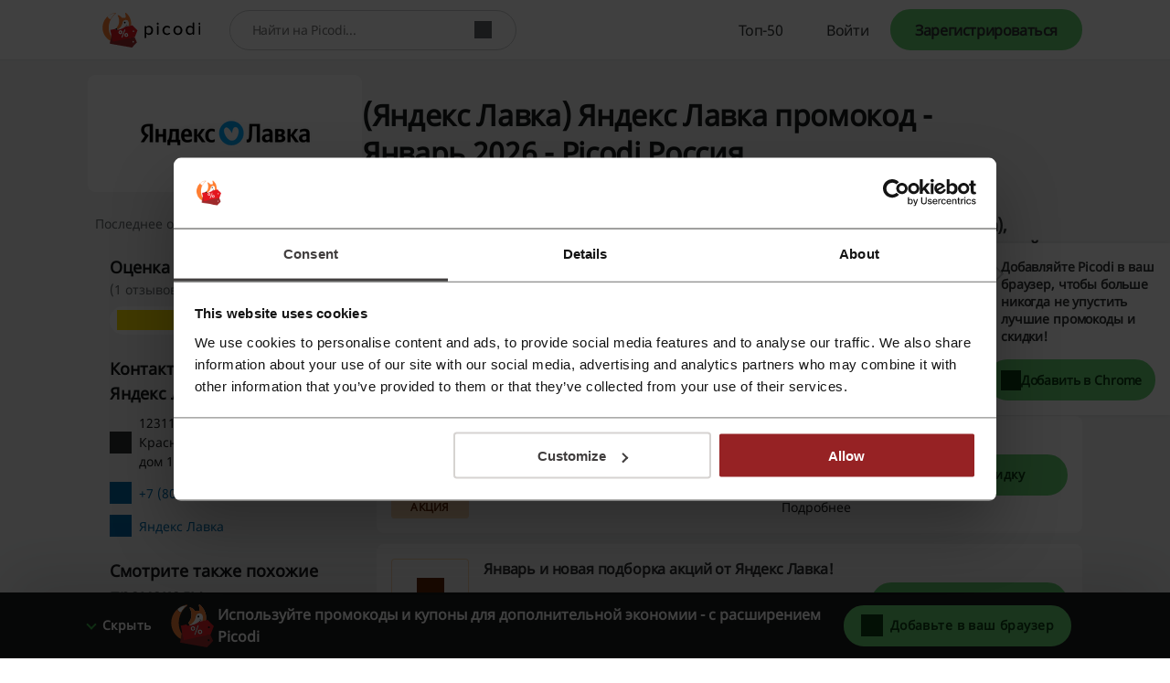

--- FILE ---
content_type: text/html; charset=utf-8
request_url: https://www.google.com/recaptcha/api2/anchor?ar=1&k=6LcqKqgaAAAAAN1Lu5du3W_zov0ALY_I-SJ6UyPu&co=aHR0cHM6Ly93d3cucGljb2RpLmNvbTo0NDM.&hl=ru&v=N67nZn4AqZkNcbeMu4prBgzg&size=invisible&anchor-ms=20000&execute-ms=30000&cb=2rcism7sgpna
body_size: 48945
content:
<!DOCTYPE HTML><html dir="ltr" lang="ru"><head><meta http-equiv="Content-Type" content="text/html; charset=UTF-8">
<meta http-equiv="X-UA-Compatible" content="IE=edge">
<title>reCAPTCHA</title>
<style type="text/css">
/* cyrillic-ext */
@font-face {
  font-family: 'Roboto';
  font-style: normal;
  font-weight: 400;
  font-stretch: 100%;
  src: url(//fonts.gstatic.com/s/roboto/v48/KFO7CnqEu92Fr1ME7kSn66aGLdTylUAMa3GUBHMdazTgWw.woff2) format('woff2');
  unicode-range: U+0460-052F, U+1C80-1C8A, U+20B4, U+2DE0-2DFF, U+A640-A69F, U+FE2E-FE2F;
}
/* cyrillic */
@font-face {
  font-family: 'Roboto';
  font-style: normal;
  font-weight: 400;
  font-stretch: 100%;
  src: url(//fonts.gstatic.com/s/roboto/v48/KFO7CnqEu92Fr1ME7kSn66aGLdTylUAMa3iUBHMdazTgWw.woff2) format('woff2');
  unicode-range: U+0301, U+0400-045F, U+0490-0491, U+04B0-04B1, U+2116;
}
/* greek-ext */
@font-face {
  font-family: 'Roboto';
  font-style: normal;
  font-weight: 400;
  font-stretch: 100%;
  src: url(//fonts.gstatic.com/s/roboto/v48/KFO7CnqEu92Fr1ME7kSn66aGLdTylUAMa3CUBHMdazTgWw.woff2) format('woff2');
  unicode-range: U+1F00-1FFF;
}
/* greek */
@font-face {
  font-family: 'Roboto';
  font-style: normal;
  font-weight: 400;
  font-stretch: 100%;
  src: url(//fonts.gstatic.com/s/roboto/v48/KFO7CnqEu92Fr1ME7kSn66aGLdTylUAMa3-UBHMdazTgWw.woff2) format('woff2');
  unicode-range: U+0370-0377, U+037A-037F, U+0384-038A, U+038C, U+038E-03A1, U+03A3-03FF;
}
/* math */
@font-face {
  font-family: 'Roboto';
  font-style: normal;
  font-weight: 400;
  font-stretch: 100%;
  src: url(//fonts.gstatic.com/s/roboto/v48/KFO7CnqEu92Fr1ME7kSn66aGLdTylUAMawCUBHMdazTgWw.woff2) format('woff2');
  unicode-range: U+0302-0303, U+0305, U+0307-0308, U+0310, U+0312, U+0315, U+031A, U+0326-0327, U+032C, U+032F-0330, U+0332-0333, U+0338, U+033A, U+0346, U+034D, U+0391-03A1, U+03A3-03A9, U+03B1-03C9, U+03D1, U+03D5-03D6, U+03F0-03F1, U+03F4-03F5, U+2016-2017, U+2034-2038, U+203C, U+2040, U+2043, U+2047, U+2050, U+2057, U+205F, U+2070-2071, U+2074-208E, U+2090-209C, U+20D0-20DC, U+20E1, U+20E5-20EF, U+2100-2112, U+2114-2115, U+2117-2121, U+2123-214F, U+2190, U+2192, U+2194-21AE, U+21B0-21E5, U+21F1-21F2, U+21F4-2211, U+2213-2214, U+2216-22FF, U+2308-230B, U+2310, U+2319, U+231C-2321, U+2336-237A, U+237C, U+2395, U+239B-23B7, U+23D0, U+23DC-23E1, U+2474-2475, U+25AF, U+25B3, U+25B7, U+25BD, U+25C1, U+25CA, U+25CC, U+25FB, U+266D-266F, U+27C0-27FF, U+2900-2AFF, U+2B0E-2B11, U+2B30-2B4C, U+2BFE, U+3030, U+FF5B, U+FF5D, U+1D400-1D7FF, U+1EE00-1EEFF;
}
/* symbols */
@font-face {
  font-family: 'Roboto';
  font-style: normal;
  font-weight: 400;
  font-stretch: 100%;
  src: url(//fonts.gstatic.com/s/roboto/v48/KFO7CnqEu92Fr1ME7kSn66aGLdTylUAMaxKUBHMdazTgWw.woff2) format('woff2');
  unicode-range: U+0001-000C, U+000E-001F, U+007F-009F, U+20DD-20E0, U+20E2-20E4, U+2150-218F, U+2190, U+2192, U+2194-2199, U+21AF, U+21E6-21F0, U+21F3, U+2218-2219, U+2299, U+22C4-22C6, U+2300-243F, U+2440-244A, U+2460-24FF, U+25A0-27BF, U+2800-28FF, U+2921-2922, U+2981, U+29BF, U+29EB, U+2B00-2BFF, U+4DC0-4DFF, U+FFF9-FFFB, U+10140-1018E, U+10190-1019C, U+101A0, U+101D0-101FD, U+102E0-102FB, U+10E60-10E7E, U+1D2C0-1D2D3, U+1D2E0-1D37F, U+1F000-1F0FF, U+1F100-1F1AD, U+1F1E6-1F1FF, U+1F30D-1F30F, U+1F315, U+1F31C, U+1F31E, U+1F320-1F32C, U+1F336, U+1F378, U+1F37D, U+1F382, U+1F393-1F39F, U+1F3A7-1F3A8, U+1F3AC-1F3AF, U+1F3C2, U+1F3C4-1F3C6, U+1F3CA-1F3CE, U+1F3D4-1F3E0, U+1F3ED, U+1F3F1-1F3F3, U+1F3F5-1F3F7, U+1F408, U+1F415, U+1F41F, U+1F426, U+1F43F, U+1F441-1F442, U+1F444, U+1F446-1F449, U+1F44C-1F44E, U+1F453, U+1F46A, U+1F47D, U+1F4A3, U+1F4B0, U+1F4B3, U+1F4B9, U+1F4BB, U+1F4BF, U+1F4C8-1F4CB, U+1F4D6, U+1F4DA, U+1F4DF, U+1F4E3-1F4E6, U+1F4EA-1F4ED, U+1F4F7, U+1F4F9-1F4FB, U+1F4FD-1F4FE, U+1F503, U+1F507-1F50B, U+1F50D, U+1F512-1F513, U+1F53E-1F54A, U+1F54F-1F5FA, U+1F610, U+1F650-1F67F, U+1F687, U+1F68D, U+1F691, U+1F694, U+1F698, U+1F6AD, U+1F6B2, U+1F6B9-1F6BA, U+1F6BC, U+1F6C6-1F6CF, U+1F6D3-1F6D7, U+1F6E0-1F6EA, U+1F6F0-1F6F3, U+1F6F7-1F6FC, U+1F700-1F7FF, U+1F800-1F80B, U+1F810-1F847, U+1F850-1F859, U+1F860-1F887, U+1F890-1F8AD, U+1F8B0-1F8BB, U+1F8C0-1F8C1, U+1F900-1F90B, U+1F93B, U+1F946, U+1F984, U+1F996, U+1F9E9, U+1FA00-1FA6F, U+1FA70-1FA7C, U+1FA80-1FA89, U+1FA8F-1FAC6, U+1FACE-1FADC, U+1FADF-1FAE9, U+1FAF0-1FAF8, U+1FB00-1FBFF;
}
/* vietnamese */
@font-face {
  font-family: 'Roboto';
  font-style: normal;
  font-weight: 400;
  font-stretch: 100%;
  src: url(//fonts.gstatic.com/s/roboto/v48/KFO7CnqEu92Fr1ME7kSn66aGLdTylUAMa3OUBHMdazTgWw.woff2) format('woff2');
  unicode-range: U+0102-0103, U+0110-0111, U+0128-0129, U+0168-0169, U+01A0-01A1, U+01AF-01B0, U+0300-0301, U+0303-0304, U+0308-0309, U+0323, U+0329, U+1EA0-1EF9, U+20AB;
}
/* latin-ext */
@font-face {
  font-family: 'Roboto';
  font-style: normal;
  font-weight: 400;
  font-stretch: 100%;
  src: url(//fonts.gstatic.com/s/roboto/v48/KFO7CnqEu92Fr1ME7kSn66aGLdTylUAMa3KUBHMdazTgWw.woff2) format('woff2');
  unicode-range: U+0100-02BA, U+02BD-02C5, U+02C7-02CC, U+02CE-02D7, U+02DD-02FF, U+0304, U+0308, U+0329, U+1D00-1DBF, U+1E00-1E9F, U+1EF2-1EFF, U+2020, U+20A0-20AB, U+20AD-20C0, U+2113, U+2C60-2C7F, U+A720-A7FF;
}
/* latin */
@font-face {
  font-family: 'Roboto';
  font-style: normal;
  font-weight: 400;
  font-stretch: 100%;
  src: url(//fonts.gstatic.com/s/roboto/v48/KFO7CnqEu92Fr1ME7kSn66aGLdTylUAMa3yUBHMdazQ.woff2) format('woff2');
  unicode-range: U+0000-00FF, U+0131, U+0152-0153, U+02BB-02BC, U+02C6, U+02DA, U+02DC, U+0304, U+0308, U+0329, U+2000-206F, U+20AC, U+2122, U+2191, U+2193, U+2212, U+2215, U+FEFF, U+FFFD;
}
/* cyrillic-ext */
@font-face {
  font-family: 'Roboto';
  font-style: normal;
  font-weight: 500;
  font-stretch: 100%;
  src: url(//fonts.gstatic.com/s/roboto/v48/KFO7CnqEu92Fr1ME7kSn66aGLdTylUAMa3GUBHMdazTgWw.woff2) format('woff2');
  unicode-range: U+0460-052F, U+1C80-1C8A, U+20B4, U+2DE0-2DFF, U+A640-A69F, U+FE2E-FE2F;
}
/* cyrillic */
@font-face {
  font-family: 'Roboto';
  font-style: normal;
  font-weight: 500;
  font-stretch: 100%;
  src: url(//fonts.gstatic.com/s/roboto/v48/KFO7CnqEu92Fr1ME7kSn66aGLdTylUAMa3iUBHMdazTgWw.woff2) format('woff2');
  unicode-range: U+0301, U+0400-045F, U+0490-0491, U+04B0-04B1, U+2116;
}
/* greek-ext */
@font-face {
  font-family: 'Roboto';
  font-style: normal;
  font-weight: 500;
  font-stretch: 100%;
  src: url(//fonts.gstatic.com/s/roboto/v48/KFO7CnqEu92Fr1ME7kSn66aGLdTylUAMa3CUBHMdazTgWw.woff2) format('woff2');
  unicode-range: U+1F00-1FFF;
}
/* greek */
@font-face {
  font-family: 'Roboto';
  font-style: normal;
  font-weight: 500;
  font-stretch: 100%;
  src: url(//fonts.gstatic.com/s/roboto/v48/KFO7CnqEu92Fr1ME7kSn66aGLdTylUAMa3-UBHMdazTgWw.woff2) format('woff2');
  unicode-range: U+0370-0377, U+037A-037F, U+0384-038A, U+038C, U+038E-03A1, U+03A3-03FF;
}
/* math */
@font-face {
  font-family: 'Roboto';
  font-style: normal;
  font-weight: 500;
  font-stretch: 100%;
  src: url(//fonts.gstatic.com/s/roboto/v48/KFO7CnqEu92Fr1ME7kSn66aGLdTylUAMawCUBHMdazTgWw.woff2) format('woff2');
  unicode-range: U+0302-0303, U+0305, U+0307-0308, U+0310, U+0312, U+0315, U+031A, U+0326-0327, U+032C, U+032F-0330, U+0332-0333, U+0338, U+033A, U+0346, U+034D, U+0391-03A1, U+03A3-03A9, U+03B1-03C9, U+03D1, U+03D5-03D6, U+03F0-03F1, U+03F4-03F5, U+2016-2017, U+2034-2038, U+203C, U+2040, U+2043, U+2047, U+2050, U+2057, U+205F, U+2070-2071, U+2074-208E, U+2090-209C, U+20D0-20DC, U+20E1, U+20E5-20EF, U+2100-2112, U+2114-2115, U+2117-2121, U+2123-214F, U+2190, U+2192, U+2194-21AE, U+21B0-21E5, U+21F1-21F2, U+21F4-2211, U+2213-2214, U+2216-22FF, U+2308-230B, U+2310, U+2319, U+231C-2321, U+2336-237A, U+237C, U+2395, U+239B-23B7, U+23D0, U+23DC-23E1, U+2474-2475, U+25AF, U+25B3, U+25B7, U+25BD, U+25C1, U+25CA, U+25CC, U+25FB, U+266D-266F, U+27C0-27FF, U+2900-2AFF, U+2B0E-2B11, U+2B30-2B4C, U+2BFE, U+3030, U+FF5B, U+FF5D, U+1D400-1D7FF, U+1EE00-1EEFF;
}
/* symbols */
@font-face {
  font-family: 'Roboto';
  font-style: normal;
  font-weight: 500;
  font-stretch: 100%;
  src: url(//fonts.gstatic.com/s/roboto/v48/KFO7CnqEu92Fr1ME7kSn66aGLdTylUAMaxKUBHMdazTgWw.woff2) format('woff2');
  unicode-range: U+0001-000C, U+000E-001F, U+007F-009F, U+20DD-20E0, U+20E2-20E4, U+2150-218F, U+2190, U+2192, U+2194-2199, U+21AF, U+21E6-21F0, U+21F3, U+2218-2219, U+2299, U+22C4-22C6, U+2300-243F, U+2440-244A, U+2460-24FF, U+25A0-27BF, U+2800-28FF, U+2921-2922, U+2981, U+29BF, U+29EB, U+2B00-2BFF, U+4DC0-4DFF, U+FFF9-FFFB, U+10140-1018E, U+10190-1019C, U+101A0, U+101D0-101FD, U+102E0-102FB, U+10E60-10E7E, U+1D2C0-1D2D3, U+1D2E0-1D37F, U+1F000-1F0FF, U+1F100-1F1AD, U+1F1E6-1F1FF, U+1F30D-1F30F, U+1F315, U+1F31C, U+1F31E, U+1F320-1F32C, U+1F336, U+1F378, U+1F37D, U+1F382, U+1F393-1F39F, U+1F3A7-1F3A8, U+1F3AC-1F3AF, U+1F3C2, U+1F3C4-1F3C6, U+1F3CA-1F3CE, U+1F3D4-1F3E0, U+1F3ED, U+1F3F1-1F3F3, U+1F3F5-1F3F7, U+1F408, U+1F415, U+1F41F, U+1F426, U+1F43F, U+1F441-1F442, U+1F444, U+1F446-1F449, U+1F44C-1F44E, U+1F453, U+1F46A, U+1F47D, U+1F4A3, U+1F4B0, U+1F4B3, U+1F4B9, U+1F4BB, U+1F4BF, U+1F4C8-1F4CB, U+1F4D6, U+1F4DA, U+1F4DF, U+1F4E3-1F4E6, U+1F4EA-1F4ED, U+1F4F7, U+1F4F9-1F4FB, U+1F4FD-1F4FE, U+1F503, U+1F507-1F50B, U+1F50D, U+1F512-1F513, U+1F53E-1F54A, U+1F54F-1F5FA, U+1F610, U+1F650-1F67F, U+1F687, U+1F68D, U+1F691, U+1F694, U+1F698, U+1F6AD, U+1F6B2, U+1F6B9-1F6BA, U+1F6BC, U+1F6C6-1F6CF, U+1F6D3-1F6D7, U+1F6E0-1F6EA, U+1F6F0-1F6F3, U+1F6F7-1F6FC, U+1F700-1F7FF, U+1F800-1F80B, U+1F810-1F847, U+1F850-1F859, U+1F860-1F887, U+1F890-1F8AD, U+1F8B0-1F8BB, U+1F8C0-1F8C1, U+1F900-1F90B, U+1F93B, U+1F946, U+1F984, U+1F996, U+1F9E9, U+1FA00-1FA6F, U+1FA70-1FA7C, U+1FA80-1FA89, U+1FA8F-1FAC6, U+1FACE-1FADC, U+1FADF-1FAE9, U+1FAF0-1FAF8, U+1FB00-1FBFF;
}
/* vietnamese */
@font-face {
  font-family: 'Roboto';
  font-style: normal;
  font-weight: 500;
  font-stretch: 100%;
  src: url(//fonts.gstatic.com/s/roboto/v48/KFO7CnqEu92Fr1ME7kSn66aGLdTylUAMa3OUBHMdazTgWw.woff2) format('woff2');
  unicode-range: U+0102-0103, U+0110-0111, U+0128-0129, U+0168-0169, U+01A0-01A1, U+01AF-01B0, U+0300-0301, U+0303-0304, U+0308-0309, U+0323, U+0329, U+1EA0-1EF9, U+20AB;
}
/* latin-ext */
@font-face {
  font-family: 'Roboto';
  font-style: normal;
  font-weight: 500;
  font-stretch: 100%;
  src: url(//fonts.gstatic.com/s/roboto/v48/KFO7CnqEu92Fr1ME7kSn66aGLdTylUAMa3KUBHMdazTgWw.woff2) format('woff2');
  unicode-range: U+0100-02BA, U+02BD-02C5, U+02C7-02CC, U+02CE-02D7, U+02DD-02FF, U+0304, U+0308, U+0329, U+1D00-1DBF, U+1E00-1E9F, U+1EF2-1EFF, U+2020, U+20A0-20AB, U+20AD-20C0, U+2113, U+2C60-2C7F, U+A720-A7FF;
}
/* latin */
@font-face {
  font-family: 'Roboto';
  font-style: normal;
  font-weight: 500;
  font-stretch: 100%;
  src: url(//fonts.gstatic.com/s/roboto/v48/KFO7CnqEu92Fr1ME7kSn66aGLdTylUAMa3yUBHMdazQ.woff2) format('woff2');
  unicode-range: U+0000-00FF, U+0131, U+0152-0153, U+02BB-02BC, U+02C6, U+02DA, U+02DC, U+0304, U+0308, U+0329, U+2000-206F, U+20AC, U+2122, U+2191, U+2193, U+2212, U+2215, U+FEFF, U+FFFD;
}
/* cyrillic-ext */
@font-face {
  font-family: 'Roboto';
  font-style: normal;
  font-weight: 900;
  font-stretch: 100%;
  src: url(//fonts.gstatic.com/s/roboto/v48/KFO7CnqEu92Fr1ME7kSn66aGLdTylUAMa3GUBHMdazTgWw.woff2) format('woff2');
  unicode-range: U+0460-052F, U+1C80-1C8A, U+20B4, U+2DE0-2DFF, U+A640-A69F, U+FE2E-FE2F;
}
/* cyrillic */
@font-face {
  font-family: 'Roboto';
  font-style: normal;
  font-weight: 900;
  font-stretch: 100%;
  src: url(//fonts.gstatic.com/s/roboto/v48/KFO7CnqEu92Fr1ME7kSn66aGLdTylUAMa3iUBHMdazTgWw.woff2) format('woff2');
  unicode-range: U+0301, U+0400-045F, U+0490-0491, U+04B0-04B1, U+2116;
}
/* greek-ext */
@font-face {
  font-family: 'Roboto';
  font-style: normal;
  font-weight: 900;
  font-stretch: 100%;
  src: url(//fonts.gstatic.com/s/roboto/v48/KFO7CnqEu92Fr1ME7kSn66aGLdTylUAMa3CUBHMdazTgWw.woff2) format('woff2');
  unicode-range: U+1F00-1FFF;
}
/* greek */
@font-face {
  font-family: 'Roboto';
  font-style: normal;
  font-weight: 900;
  font-stretch: 100%;
  src: url(//fonts.gstatic.com/s/roboto/v48/KFO7CnqEu92Fr1ME7kSn66aGLdTylUAMa3-UBHMdazTgWw.woff2) format('woff2');
  unicode-range: U+0370-0377, U+037A-037F, U+0384-038A, U+038C, U+038E-03A1, U+03A3-03FF;
}
/* math */
@font-face {
  font-family: 'Roboto';
  font-style: normal;
  font-weight: 900;
  font-stretch: 100%;
  src: url(//fonts.gstatic.com/s/roboto/v48/KFO7CnqEu92Fr1ME7kSn66aGLdTylUAMawCUBHMdazTgWw.woff2) format('woff2');
  unicode-range: U+0302-0303, U+0305, U+0307-0308, U+0310, U+0312, U+0315, U+031A, U+0326-0327, U+032C, U+032F-0330, U+0332-0333, U+0338, U+033A, U+0346, U+034D, U+0391-03A1, U+03A3-03A9, U+03B1-03C9, U+03D1, U+03D5-03D6, U+03F0-03F1, U+03F4-03F5, U+2016-2017, U+2034-2038, U+203C, U+2040, U+2043, U+2047, U+2050, U+2057, U+205F, U+2070-2071, U+2074-208E, U+2090-209C, U+20D0-20DC, U+20E1, U+20E5-20EF, U+2100-2112, U+2114-2115, U+2117-2121, U+2123-214F, U+2190, U+2192, U+2194-21AE, U+21B0-21E5, U+21F1-21F2, U+21F4-2211, U+2213-2214, U+2216-22FF, U+2308-230B, U+2310, U+2319, U+231C-2321, U+2336-237A, U+237C, U+2395, U+239B-23B7, U+23D0, U+23DC-23E1, U+2474-2475, U+25AF, U+25B3, U+25B7, U+25BD, U+25C1, U+25CA, U+25CC, U+25FB, U+266D-266F, U+27C0-27FF, U+2900-2AFF, U+2B0E-2B11, U+2B30-2B4C, U+2BFE, U+3030, U+FF5B, U+FF5D, U+1D400-1D7FF, U+1EE00-1EEFF;
}
/* symbols */
@font-face {
  font-family: 'Roboto';
  font-style: normal;
  font-weight: 900;
  font-stretch: 100%;
  src: url(//fonts.gstatic.com/s/roboto/v48/KFO7CnqEu92Fr1ME7kSn66aGLdTylUAMaxKUBHMdazTgWw.woff2) format('woff2');
  unicode-range: U+0001-000C, U+000E-001F, U+007F-009F, U+20DD-20E0, U+20E2-20E4, U+2150-218F, U+2190, U+2192, U+2194-2199, U+21AF, U+21E6-21F0, U+21F3, U+2218-2219, U+2299, U+22C4-22C6, U+2300-243F, U+2440-244A, U+2460-24FF, U+25A0-27BF, U+2800-28FF, U+2921-2922, U+2981, U+29BF, U+29EB, U+2B00-2BFF, U+4DC0-4DFF, U+FFF9-FFFB, U+10140-1018E, U+10190-1019C, U+101A0, U+101D0-101FD, U+102E0-102FB, U+10E60-10E7E, U+1D2C0-1D2D3, U+1D2E0-1D37F, U+1F000-1F0FF, U+1F100-1F1AD, U+1F1E6-1F1FF, U+1F30D-1F30F, U+1F315, U+1F31C, U+1F31E, U+1F320-1F32C, U+1F336, U+1F378, U+1F37D, U+1F382, U+1F393-1F39F, U+1F3A7-1F3A8, U+1F3AC-1F3AF, U+1F3C2, U+1F3C4-1F3C6, U+1F3CA-1F3CE, U+1F3D4-1F3E0, U+1F3ED, U+1F3F1-1F3F3, U+1F3F5-1F3F7, U+1F408, U+1F415, U+1F41F, U+1F426, U+1F43F, U+1F441-1F442, U+1F444, U+1F446-1F449, U+1F44C-1F44E, U+1F453, U+1F46A, U+1F47D, U+1F4A3, U+1F4B0, U+1F4B3, U+1F4B9, U+1F4BB, U+1F4BF, U+1F4C8-1F4CB, U+1F4D6, U+1F4DA, U+1F4DF, U+1F4E3-1F4E6, U+1F4EA-1F4ED, U+1F4F7, U+1F4F9-1F4FB, U+1F4FD-1F4FE, U+1F503, U+1F507-1F50B, U+1F50D, U+1F512-1F513, U+1F53E-1F54A, U+1F54F-1F5FA, U+1F610, U+1F650-1F67F, U+1F687, U+1F68D, U+1F691, U+1F694, U+1F698, U+1F6AD, U+1F6B2, U+1F6B9-1F6BA, U+1F6BC, U+1F6C6-1F6CF, U+1F6D3-1F6D7, U+1F6E0-1F6EA, U+1F6F0-1F6F3, U+1F6F7-1F6FC, U+1F700-1F7FF, U+1F800-1F80B, U+1F810-1F847, U+1F850-1F859, U+1F860-1F887, U+1F890-1F8AD, U+1F8B0-1F8BB, U+1F8C0-1F8C1, U+1F900-1F90B, U+1F93B, U+1F946, U+1F984, U+1F996, U+1F9E9, U+1FA00-1FA6F, U+1FA70-1FA7C, U+1FA80-1FA89, U+1FA8F-1FAC6, U+1FACE-1FADC, U+1FADF-1FAE9, U+1FAF0-1FAF8, U+1FB00-1FBFF;
}
/* vietnamese */
@font-face {
  font-family: 'Roboto';
  font-style: normal;
  font-weight: 900;
  font-stretch: 100%;
  src: url(//fonts.gstatic.com/s/roboto/v48/KFO7CnqEu92Fr1ME7kSn66aGLdTylUAMa3OUBHMdazTgWw.woff2) format('woff2');
  unicode-range: U+0102-0103, U+0110-0111, U+0128-0129, U+0168-0169, U+01A0-01A1, U+01AF-01B0, U+0300-0301, U+0303-0304, U+0308-0309, U+0323, U+0329, U+1EA0-1EF9, U+20AB;
}
/* latin-ext */
@font-face {
  font-family: 'Roboto';
  font-style: normal;
  font-weight: 900;
  font-stretch: 100%;
  src: url(//fonts.gstatic.com/s/roboto/v48/KFO7CnqEu92Fr1ME7kSn66aGLdTylUAMa3KUBHMdazTgWw.woff2) format('woff2');
  unicode-range: U+0100-02BA, U+02BD-02C5, U+02C7-02CC, U+02CE-02D7, U+02DD-02FF, U+0304, U+0308, U+0329, U+1D00-1DBF, U+1E00-1E9F, U+1EF2-1EFF, U+2020, U+20A0-20AB, U+20AD-20C0, U+2113, U+2C60-2C7F, U+A720-A7FF;
}
/* latin */
@font-face {
  font-family: 'Roboto';
  font-style: normal;
  font-weight: 900;
  font-stretch: 100%;
  src: url(//fonts.gstatic.com/s/roboto/v48/KFO7CnqEu92Fr1ME7kSn66aGLdTylUAMa3yUBHMdazQ.woff2) format('woff2');
  unicode-range: U+0000-00FF, U+0131, U+0152-0153, U+02BB-02BC, U+02C6, U+02DA, U+02DC, U+0304, U+0308, U+0329, U+2000-206F, U+20AC, U+2122, U+2191, U+2193, U+2212, U+2215, U+FEFF, U+FFFD;
}

</style>
<link rel="stylesheet" type="text/css" href="https://www.gstatic.com/recaptcha/releases/N67nZn4AqZkNcbeMu4prBgzg/styles__ltr.css">
<script nonce="QvV4hJpky1SQB17xp3q-Pw" type="text/javascript">window['__recaptcha_api'] = 'https://www.google.com/recaptcha/api2/';</script>
<script type="text/javascript" src="https://www.gstatic.com/recaptcha/releases/N67nZn4AqZkNcbeMu4prBgzg/recaptcha__ru.js" nonce="QvV4hJpky1SQB17xp3q-Pw">
      
    </script></head>
<body><div id="rc-anchor-alert" class="rc-anchor-alert"></div>
<input type="hidden" id="recaptcha-token" value="[base64]">
<script type="text/javascript" nonce="QvV4hJpky1SQB17xp3q-Pw">
      recaptcha.anchor.Main.init("[\x22ainput\x22,[\x22bgdata\x22,\x22\x22,\[base64]/[base64]/MjU1Ong/[base64]/[base64]/[base64]/[base64]/[base64]/[base64]/[base64]/[base64]/[base64]/[base64]/[base64]/[base64]/[base64]/[base64]/[base64]\\u003d\x22,\[base64]\x22,\[base64]/[base64]/wrs9w5jCv8OKw6w2ESvCj8Olw4vCtA7DncKnB8Obw4vDp8Ouw4TDl8KDw67DjhEhO0kFAcOvYQvDpDDCnlAgQlAGeMOCw5XDo8KpY8K+w5AbE8KVFMKJwqAjwrA1fMKBw6Akwp7CrGsGQXMnwpXCrXzDh8K6JXjCnsKUwqE5wprCgx/DjS8/w5IHJ8K/wqQvwqsCMGHCoMK/w60nwpzDmDnCikViBlHDl8O2Nwogwpc6wqFUfyTDjinDjsKJw64Fw6fDn0wBw7s2wox7OGfCj8K/wrQYwoknwppKw59vw6h+wrtHaiNrwqTCjSvCqsKmwrLDi0oFN8KDw5bDoMKAGlwzORnClcK4TgLDu8OQRsOYwprCgjVTA8KewpIPW8ODw7N0asKoI8KwDEhZwoPDucOdwoHCoEgKwo5wwoDCthHDmcKaQHFEw7Z0w4ljDBTDkcOCX2/CoR0Rwrt2w5tEasOeZzI2w6DCh8KtEcKPw6NFw7FNWW8mVh/CtH4ALMOvQB/DsMOVR8K3fH4wB8OqUMOhw63DrR/DvsOAwpA4w61vCRx6w4fChSkQbcO+wqocwqbCpMKGKmEaw4PDlxhLw6DDnjJfJlbCnVrDjcOLYm1Iw4/DlsOYwqANwoTDnn/Co0DCjH7DsGdwOSjCpcOzw6t1BsK/DCR7w7EOw5EawpnDuScyMMO7wpPDusKQwqjDjsK6NsOsHcO/LcOCcsKuPMKPw7vCmsOsSsKzSUFtwrnCjMK5NMKDScOLdjzDpTPDosK4worDq8OGEBd9w7DDmsOOwqFWw7vCvsK+wqzDj8Kze3jDpnDCgDbDlF3Cq8KDHU3Dq18ZQMOqw68/CMOtFMOXw64aw6HDpXvCjB0Rw5LCrcOiw44hAcK+EjUdLcOPEm3CjRfDnsOwQw0lVsKiaDcwwpMWRUrDvg04HFvCl8O3woEHZknCpXHCqWvDlQMgwrVKwoTDrMK0wrHCgsKZw6PDk2LCqcKbLl3CjMOhJcKcwqcFS8Kwd8O0w4Bzw5oTGS/DvBTDpnoPVsKnW0vChxTDglkmaRZyw5oQwpR8wqsnw4vDlHXDusK4w4w2V8KQDUzCkj8OwpLDv8O4RFxWWcOKL8OwdEbDjMKnPQBLw7MZFsKMdcKaIQRtPcK9w4TDum9HwoMRwpLCpEHCkz7CpxwOTl7Cq8OWwo/DtMKlcFjCnMOoTDoBK0oTw73Cs8KETsKDEjDCkMOEFRN3QnkEw5wRbsK4wqjCqcOrwrNRd8OGEkU6wq7CqQt3b8KvwofCoEwoZG0/w7nDqsKDMMOVw5/DpAEgQ8KIX03DrFjCsUc/w6duM8OXX8OQw4XClDjDpnEqC8O9wq5EM8Oaw5zDn8OPw79JKz5Rwp7CssKVewJUFQ/CqS9cMcOsdMOYIU59w6XDoS3Dj8K6N8OFdMK5HcO1YMKTD8ODwrhXwrRHER7DqCM5N2vDpnTDrhMlwp81Kz58BiImHVTCg8KfO8KMNMKXw5bCphLCuibDqMKYwrrDh3Zpw5HCj8O5w6klJcKcSsOEwrTCuG/CpQ3DmzkTZ8Kld1bDpxNUR8Kyw6g8w41bZcOqXTwiw5LCvDpqUQkTw4LCl8ODJSrCqsOgwofDksOiwpMdH3pVwpPCpcKfw6JfIMKUw4HDg8KHJcKLw7HCp8O8wo/Cg1Z0FsK9woJTw5YUPMK5wq3DiMKOLQLClcOIFgHCuMKoDh7Cv8K+w6/CilbDoD3CjMOFwpliw4/CrcOuNUXDizrCrVLDrcOswq/DvRbDsXMkw4sWBMOWdcOSw6jDnzvDjiPDjxPDvCpbB3McwrE1wqXClSshaMORA8Ohw411RT0kwqA7XVzDvQPDkMO7w4bDo8KxwoQEwqt0w7xsXMOswoASwoTDscKrw50Dw5jCm8KXdMOoWcObLMOSJR8rwroxw6tZFsO7wr0MdynDoMKHEsK+aSzChcOKwq/[base64]/[base64]/H8OiR3oXwr3Cv0QrIcKdF1LDjkzDpMOew6zCrWAeP8KXQcO+FiPDm8KRO2LCgsKYDFTCoMOOdDzDo8OfPivCglTDgjrCvj3Dq1vDlBM+wrzCvsOBSsKsw7kzwqp4wpjCpcKUOntScjJYwobDqMK9w5wDwq7Cl3LCggUrKhnCn8KjVEPCpMKtKR/[base64]/Cs8KEw6pWw4kOB8KvTglBwrrCjMKnYCwaLSDCjsOLJ3nDmUURYsOlP8KBR18TwobDpMOpwozDjDosWsOSw4/CocOWw48Nw4tmw4NuwrrDkcOgUsOiJsOBw7EVwqcUOMOsIkoWwovCrCEGw6/DtWgdwrXClUvCn0wUwq7CrcO5wptVEgXDgcOiwq0rHMOAdcKGw4wyOMOAF2kic1PDkcKdW8OGA8O3N1JkUMOnbcKBf0R6EB7DrsOmw7hYQcObYl0ONE4lw6zCocODZWXDgQ/DkDPDkwfCsMK1wq8SLMOPw5vCtxTCmcOzYzrDvm8rUQAQQ8Ksb8KafADDpg96w4sBLQjDr8KuwpPCr8O+OCcuw5nDqXVgZgXChcOrwpzCh8OHwp3DhsKyw5vChMOXw4ZLKVXDqsKMD0J/LsO+w5Bdw5PDmcOVwqHDvVjCl8O/wpDCtcOFw44bQsKgdC3DlcKjJcOxT8Odwq/DmjZRw5J2wpUwC8OHASLCksKww5zCliDDvsKXwqrDg8OSXz1zwpLCv8Kowq3Dj0NYw7xBUcKpw6UhAMO6wo5vwpRydVx6UXDDkSBZSkZuw6Rkw7XDlsO2wo/DlCVCwowLwpwMPBUEwr/DlMO7ccKAQMKXb8KSKTMcwqglw7XDpFzDux/Cn1MnD8KhwqhXCcOjwqQpwoXDj0fCu2UPwqPDgcOswo7CjMOQP8Ouwo3Dl8Kcw6hzfcKWfTZ2w77DicOKwrfChVQKADE+HcKsF2PCjMKIYHjDuMKcw5TDlMK5w6jCrsO3ScOVwrzDmMOFaMKTdMKTwooSIk/Cvm9hdsKhw6rDiMK7BMKYH8Owwr44FmjDvh3CgwsfAlJhKT1NIAAAwrc/wqARwo/CtcOkNsOEw57ContwFi49BsKrLjrDs8O0w4LDgsKUT1/CocOwFljDhMOYA3PCoD9VwoTCt1lkwrPDkxYZPwvDp8OJdWorQgNewpfDjm5PJiwRw5thJ8OewrchY8KywqMyw44oGsOrw5TDol49wpLDt2bCqMOFXkXDusKVVsOMQ8KdwrXCiMOOOTsRw5zDg1d+OcK/w61UejHCkBYZw60SNlxuwqLCs3BawrLDpMOlUMKwwrnCsyvDvls8w5/DlQBPUTh7MW/DihpXP8OUYifDm8OhwoV0SSwowpFcwqQyKmTCqsOjeGNTU0E0wpDDs8OcCjPCilvDh3gGZMOYScKVwr8VwqLCh8OZw7zDhMOCw68SRMK/wrhOMsKww5bCqEHDl8OPwr3CmiBpw63Cm1fCkirChcOJXifDrTVbw6/CnRMBw4/[base64]/DrcO+w6vClG7Du8Kiw4jCkMOgwrJoPCXDrsK2w5PDs8OhGRcLJ2/DoMOCw4tHTMOpfcO4w6VFf8KAw7hiwpbClcOPw5DDmsK+wqrCjWLCkDjCqlnCnMO2eMK/VcOEQsOdwpfDocOJDj/ChhNzwpk4wrRGwqjDhsK/w7pxwpDCligGfHh6w6A9w4LCrx3Dp0MgwpnClBsvIwfDjChQwozCt23Dg8O3cjxSGcO1w4fCl8KRw4QbPsK8w6DCuA/CnwDCuQM9wqkwWnJ/w5Btwq0Fw4UNMMKbQwTDoMO+cSTDiEjClgrDucK6SXsCw7nCgcKTSTvDmcKhH8K4wpQtWMO6w403en9dHS08wpfCnsK0IsO6w6PDrcOwIsO0w7BgcMOpIFPDvmfCtGrDn8KjwrDCjlc/wpsWSsK+F8KYS8KeGsOZAAbDncOdw5Ujd0DDhT9Ow4vCtCt7w4tlZ1xNw7Rxw5xGw7DCrsK7Y8KsdiMIw7owL8KqwpnCgMOyaGPCkT47w5AGw6zDmMOsNXTDqsOCfl/DrcKmwqXCrcOiw6fCuMOdU8OWdl/DusK7NMKWwqgWRzfDl8ODwokCWcKrwpvDuUUPFcO8d8OjwprCgsOITHzCi8KfNMKcw4PDqBnCkCHDucKNDSwYw7jDnsOwXyMJw6szwrA7PsKAwrVuHMKAwpzDoRvChw0xOcKMw6/DqQNjw7jCrAs7w5JXw4xrw7AFBnnDkz3CsR7DncKNT8OnDsKgw6PCqMKrwrMaw5LDqcKeOcOTw4dDw79tUy8FOUdmwofDk8OfGj3DkMObX8OxBMOfDmHCqcKywq/Dj3EJUw3DpsKaQ8O4w5EgThrDnUdHwr3Coy3CoFnDksOSHsOeEwHDuSXCqE7Du8OFw6LDtcOpwp/[base64]/[base64]/w7EwwqHCh8KmwovCgVYPw4gWwo7CqGTDpTQLQyldD8KOw4jDjMOdI8KkTMONZ8OhRglYYTpoPMKwwqBbSSXDqMK4wpDChH5hw4fCkFQMBMOyRyDDtcKFw5fCusOMaQ99PcKlX1TCsQVrw5zCs8KNdcO4w7PDrgLCiRXDomvDiQvCtsO+wqHDmsKgw4AewrPDiEnDj8K/IRkvw6IDwovCosOxwoDCh8OAwqlawobDvMKPc1bDuU/CiVN0O8KvRsOWPWlgFS7DtUUew71pw7HDrBcQw5I3wophWU/DvMOzw5jDgcO0ccK/IcOYLALDtljCgRDDvsOVKn7Cv8KTEDM0w4XCvm3DiMKowp7Dg2/CjyInwpxNRMOCdmY8woMMIifCg8KBwrtjw4kCcyHDrkNhwpwswpPDi2jDvsKjw4tSLBjDtjjCpsO/FcKYw71Vw7gaIsOmw4bChFPDvRvDocOPbMOtSnTDgy8pI8OIHSVDw6TCvMOZCwTCrMOJwoBZHTLCtsK7w4DDucKnw4xWHEbCswLCh8KoJyxPFMO+R8KGw4rCosKqCAgGwoNfwpHCo8OraMOpecKrwql9CwXDvj83R8O/wpJMw6PDjMKwSsKWwo3CtXwbYmfDjsKhw53Cq3nDtcO6esOaA8OAWyvDhsOPwp/DtcOow4TCtsO7LQzDsxNXwpYxcsKGOMO/[base64]/DjcOYw4XCkSJew4wmw5HCrsO2w6rDtTFuehLDtGHDpMKkBsK7Ii1hAgkSUMO2wo8FwqPCgSIJw4Fkw4cQNhUmw7IiEVjDgUTDsEVQwoFVw6TDusKYe8KmUgMawqXCu8KUEx9YwpcNw6ltVDvDq8ODw6M/acOCwqrDjBB1McOKwpLDuhFQwqYyAMOAUCvCsXPCmsOEw5dSw67CoMKGwobCoMKgXHXDlcK2wpxGKcOhw6/[base64]/w4nCp8Krw7ZaAkDDphvClMOAw7bDjmnDkMOWJgTDl8KXZsKwV8K9w7jClwjClMK/w7rCnB3Dr8O6w4HDkcO5w7pSw7YtR8OCSy/CmcK+wqLCiW7CkMOXw7zDlAs3EsOAw5rDmyjCk17CgcOvKHfDj0fCicO9ay7DhHgUAsKAwprDr1coSFPDsMKCwqEKDQoywprCiDvDoh0sF0dJw6fCkSsFTWFFbirCvl1Tw5nDpE3CnjDDm8K9wofDhG0Zwq1VZ8OMw4/Dv8K9wqzDv0YXw5UCw47DmMK6OHJBwqTDusO2wp/CvzzCiMOHDxRkwodXVQExw73Dokwvw44Dwo8mUsKHKgYYwoxVN8O0w7YMMMKIwr/[base64]/Cm8KYw5LDmwUcw7/DkcKbwqlQM8KXwrNzw5DDqnHCucK9wpfCqmRtwq9CwqLCtCPCtsK6woVJecOjwqTDlcOtbxnCmh5bwpfCsVRHMcOuwpMEAm3ClsKARkzCn8OUb8OGO8OmGcK2J0rChcOtwr/DjMOow5zCpXVaw4tnw4xHwowzVsKywp8KIW3DjsOdOXjDvxp8PDgHERLDgsKVwpnCsMK+w6TDs0/DpR8+DB/CnTttF8Kwwp3DmcODwq/CpMOrKcKpHHXCm8KAwo0MwpNqU8OaXMOHFMK8woRFGhRvasKZB8O9wqjCnFhxJm/Di8OuOh9lB8KhZsOTUAlZC8KpwqVSw7BlE0nDlmwZwq7CpwVQZjh/w4LDvMKewrkhImvDosOdwokxTwpWw4cbw4pqFcKSTzDCk8O5woPClgkNI8Ogwo0GwqUzesKfIcO/wqhIPmE/NsKgwoTCqgTCvAw1wqNWw5HDosKyw75iYnfCnDZCw64Vw6rDu8K6PBsCwpXChjA/JAVXw7vCn8KSNMOpw7bDjMK3woDDvcKIwowVwrd/Mg9VQ8ORwrXDnwZrw4fDl8KLYcKCw6nDhMKRwq7Dq8O2wqbCtcKgwqXCkh3Dr23CrcKUwoZ4esOQwosoNibCjQgFPhjDucOADMKOYcOhw4fDoxRsQ8K3K0jDl8KDVsOnwolPwql4wo1XFMKdwoxVLMKadTVRw65bw5HDu2LDnX8hcknDjmPCrDt3w5ZMwr/Cq39Jwq7DhcK4w75+DXzCvWDDvcO3BUHDuMOJwq87DcOIwrTDkB4Gwq5PwqXDlcKWw4giw6YWfXnCiWwFw4J9wrbDpMKFBX/CpVEwEHzCj8OSwrEXw6DDjCbDncO2w7DChMKcPHYwwqJow747E8OCXMKow5LChsOPwr/CrMO4w40dNGDCtHsOCERKw7tYJsKdw6d7wpZWw4HDkMKFaMOLJDDCn3bDrhLCp8OrSXQRw7bCiMOoSlrDkHMGw7DClMKew7jDpHEzwr02IkvCucKjwrdBwrtUwqYGwq/CpRvCucOOXwjDrisGRXTClMOtwqzCusOFYHN/wofDqsOdw6I9w4Q/w6xHI2PDvlDDqMOQwrjDicKHw7ktw6rCv3TCpAxcw7jCm8KICl5jw5wHw7PCq2IHWMKYVMO7dcOhVsOIwpXDnGXDtcODw6PDsQUeJMO8AcOZBjfDsQ1aTcKrfMKOwpPDtXgmeCHDhsKzwq/CmcKtwoMWLxzDryPCunUJFG1jwpt2GMOsw6jDssKywoHCncOIw4PCt8K1L8KYw6sVKsO8BxYDUkDCgcOSw4YMw5gGwrMBacO2wqjDrxUbw7wsNShywrpow6RsGMKAM8Olw5vCm8Kew5Z1w6nDncO0wrTDuMOxdBvDhAfDtjw1XTZcIBrCnsOXT8ODWcKMCsK/E8OJW8KvdMORw7XDtDkDcMKbck8Ow5bCsznCssKqwpTDuG7CuBMdwpMuwpfCjEQCwofCscK5wrHDnm7Dnm7DlDfCoVUWw5/Cn1M5GcKGdRDCk8OBLMKKw7vCix8adcK6JRDDvnfClSkUw7dow5rCgy3DtnrDkWrDm0dwTcOzC8KOIsOmBWfDjsOxw6hmw5jDi8Otwp7CvcOpwrbCicOlwqvCoMO+w6cPcXxeZFHCnMK3OmRSwoMSw6wKwpLCgzfCiMKyO3DDtC/DmAzCtW5jcyrDqFFXLQ4ywqMJw4IkQ3TDqcKzw7jDkMOoAw9Xw75GHMKEw4MWwr98csKjw7/CiDpnw4tdwpjCoSB1w5csw67Drx/CjBnCtMObwrvChsKRasKqwrDDl0F5wq5lwow6wrZzSMKGw5JWDRNrTQfCkkXCt8ORwqXDmkbDgcKVOCXDtcK7w4bCi8OIw4bDoMKWwq0+wopKwrZWQWB4w5oTwrw2wqXDnQXDt3trZQcswrjDqD0uwrTDpMOTwo/[base64]/SsOzw6/DjTQlAcO6VcO/w75Qw5JkwrZWw5lMc8OBVnTDgXpfwp5HL2d2AUrDkcK/[base64]/FMOSLMKqDMKtw7/Dii/DpMKUQUpxYMOGw5l9wqPCuU10QcKrwqEXOQTCtyQnHQEVXRDDmMKGw7rCrl/[base64]/w6HDoMOvwoJow6dgwoDDtmZORsKLwq4lwoREwrI0XQTCsWzDpQx7w7/[base64]/ecODKsOJO8O5w7jDqFHDucKPw6TClE7Ct0XCgxLChBfDl8KQwoluNsOsKsK7CsKRw4pCw41owrcvw4hGw7YAwrw0JmFgIMKdw6c/w4XCqgMSPS0lw4HCi18Fw4Uew4JUwp3CncOTw6jCvy1jw5Y/fcKsAcOrT8KpQsKTR1nCvAdGc11+wo/CjMOSU8KEBzLDj8KXZ8O5w41KwpnCsV3DhcO9w5vClgrCpMOQwpLDlV7CkkbCssOSw4LDo8KbPsOHOMKuw5RWY8K1wq0Lwr/Cr8KdXMOXwqbCkUpPw6bCsjVSwp4ow7nCoh5wwr7Dk8OTwq1pCMK4LMOafgHDtgUKbT0bGsO1IMKmw7oJCXfDoyrCjGvDmcOtwpfDlyQiw5vDv3/[base64]/Co8KWw4/Cq8Kww5UkwpvChFdVw6HCrcO5w6vCssOWw4HDsx4rwqtsw5bDoMOIworCk2PCssOaw6liNiVZMkTDtVdvcAnDkDPCphVtWcK3woHDm1zCpHFFGsKcw7JBKMKsHQjCkMKMwqBpcMOneSvCgcKmw7rDmsOCwpzDjFDDgnMwciMRwqDDq8OIHMKwfW5QcMO/w4RywoHCksOBwobCt8O6woPCksK7SnfCm1wNwplSw4XDosKrYxzCgTxPwqR0w4/[base64]/[base64]/w4fDhcKwM2nCg1rChMOnTkfCgD3DicO8wrRlwqHDs8OrJ0DDj1ETMALCtsK7wp/DmsKJw4FjcsK5bcOIwqQ8IAsyY8Osw4Yjw5gNImk0DAUXZcO+w5QYeARSWmrDu8OLLMOkw5fDqUPDoMOgfznCsTPDn1lxS8OCw74lw4/Cp8KjwqJ5w5ZRw6lsCmc6JUgON1HCo8K2cMOOBiwhCcO8wogXesOewplKUsKIMgJJwoRICsKZwqjCpMO0SU96wpM5w77CoxPCpcKMw5puGRTCosKiw7DCjRNvOcK1wp7DlXXDp8Krw7sdw754FFbCgsK7w7LDo1zDh8Kdc8O1SRJpwobDtD8dTwofwpF0w6HCh8OZwp/[base64]/CsDINKsO0w4LCo8KlMH3DicK4wpkTwqLChcO/[base64]/Cs1nCoklaU0wHG8Ovw7jCg8OBwqBDZWgEw45GCwzDgUdFe2M6w4p6w5I8IsKyJ8KsCUrCt8KkScOTB8KtTF3Dq2o+HDYNwpNSwpVxFXgnHnMmwrjDqcOpacOdwpXDv8OUfsO0wpHCljwia8KiwqMpwo5xbVTDrn/CjsK6wpvCjcKqwpLDi1JQw5/DpmJ0wrgJXWJKT8KGcMKsEMO6woHCqMKNwrfCgcKtJ0szw69lNMOswo7Cm1Y/TsOpQcO+e8OawqnClcO2w5HDoWQ6ZcKZHcKFekUiwqnDvMOoBsKASMOsei8ywqrCtggLCgsXwpzDiA3DjsKCw6XDt1DCiMOiCTnCqsKiPcKxwonCj0p/Y8KPLsO5XsKaCMOpw5rCmVXDvMKkeWcowpRIGsOoO2kCGsKfBsOXw4rDl8Kaw6HCn8KzCcK/UThew7nDiMKjw7Jsw57Dl2jCgsKhwrXCqlfCizrDgE16w5nCrRYpw5XCoU/[base64]/Cu0TCo1PCsUXCkTRGL8KhwqDCjDAkwr9Cw6rDnnJ2OFwQMgIHwojDnTnDnsOZV03ClMO7Qj9SwqAgwrFSwo98wr/DimIIwqzDhB/Dm8ORI0jCriw5w6nCkCoDFULCvBcFQsOqOXLCsH4hw5TDm8Kmwr4WchzCs2UUIcKKCsOpwpbDslvCuXjDu8OkX8KOw6zCo8Omwr9ZFRrDqMKIb8KTw4lVDMOtw40ywpnCpcKYBsK8woYsw5sCPMKFVn7DsMOrwqESwo/CgcKSw4TChMOtNQXCncOUFTfDpnLCj3TDl8O/w70SOcO2UlAcdxlEZG0/w6LDogokw4HCqUbDocOfw5waw5jCkS0zeA/Cu2QBNhDCmjY/[base64]/CtTvCn8Kxw6wXw4QtwqkCH1fDrMKBKhcxwrrDocKBwpsGw4nDkMOTwoh9LjM6woVBw6zDrcKYKcOUw7BfMsK5w7x6esO1w6sRayrClUbCpzvCi8KSUsOxwqDDkC9zw6gZw4oAwqxBw7VKw4Vnwr4Bwp/CkATDiB7CvxzCnHR+wo91S8Ouw4FZFjYeBmoCwpBlwopCw7fDjXdBa8KjacK1QMKEw4/[base64]/Dr0/CrmjDnsKTwosDUsKUeSfDvTbCpcODTMOSVF7Cp3fCvT/DmynCgcO9BR1zwpB5w43DvsKBw4zDlWbCu8OVwrfCjcOYWxHCtSDDg8ObP8KmW8KSWcKkWMKsw6rCs8O9wotCWmnDrCDCq8OfQcKcwoXCvcOTBFEOZMO4wqJkex8iwqB2BBzCpMOCPMOVwqkue8K9w4Qkw4rClsKyw5/DjsKXwpzCjcKKVmTCgSIHworDjgDCkVnCoMKyC8Ogw5VwBsKGw65wVsOjw7RwWlAkw4xFwofCjMKgw7fDl8O6QzQBccOqwoTCk2bCicOWaMKSwpzDjsO7w53CgzfDssOgwrtLCcORAkIrN8OqCnXDs1p8fcKkL8Onwpo+J8OcwqHCthcJAgMCw5gHwrzDv8O0wo/Cj8KWRVpIZsOKw5w5wobClHs4esOTwrTCncKgFGpFPsOaw6tgwoTCuMKzJ2/CpWLCv8OjwrIvwq/CnMKedMKzYlzDqMOITxLCtcOlw6zCosKvwrUZw4DCgMKKF8K1bMKhR0LDr8Ooc8KLwrQUQhJjw53Cg8O6BExmGcOxw4NPwpLCj8OTd8O2w6MNwocxPXMWw5FPw54/GTp7wo8Jw5TCvcObwoTCocK7V3XDvALCvMOUw4M6w4xewpQ/[base64]/[base64]/Cm8O8CMOiw7PDnGrCgFhQw5gtwoLDiT/DmF3DgMOQAMOIw4wQL0rCjMKyDMK6c8KEdcONV8OoM8Kkw7/CjXtWw4ldUmAJwqt5wr4yNXMkKcKRA8Ksw5DCnsKcN1PCvhx/YiLDqjnCtwXDu8KkSsKve3/Dhw5jZ8K2wpfDp8K7wqE+Cx8+wqYyKHnCpWgzw4xCw7N0wo7CilfDvsOLwp3DtVXDjnVkwrTClcKYa8K2S27Dt8KPwr5nwrTCp2otWMKNHsKowpocw6sDwoQwAcOjVBI5wpjDicOjw4DCkUnCrsKYwrsrw5U4QHA/wqcZBDFeWMKxwr/[base64]/Dl8OLeMK8w5TDvcO6wqbDoVclNTHCkcOcesOHwrAhJ1ZZw5t1JXLDvMO+w4bDkMO+DXrCp2XDrETCksK7wpM4QHLDh8OPw4MEw7/Do117JsKzw6M8FzHDlGN4wpHCtcOgK8KsVsOGw41basKzwqPDrcOywqE0RsKbwpPDrDx7H8KiwpzClQ3CksKwSCBGIsO/[base64]/Ct3TDscKhF8ORwrrDvXfDtTLDrV13LcKsw4PCo0l9ZBnCmMKJFMO7w7wIw4Vhw7rCgMKoKWVdL0J1E8K2QsKBA8OwWcOUah9ZHRdawo8kB8KkaMOUdMOywprChMOIw68Mw7jCpxYxwpsUw6HCkcOZVsKBCxwlwo7Cn0cbJFEfRVM/wphIUMOFw6fDoRXDokbCghwuA8OVBcK0w7TCjMKWVgzDlMKxXWfDoMOgG8OPUn4wIsOzw5DDrcKwwqHCvlXDmcOsPsKmw4/DscKxfsKiG8Oyw6tMM3IZw4rDhHrCn8OZX27DokvCqUI7w4LDjBFHJcKZwrjDtH7Crzp/w4INwoPCl07CowTDhAXCsMOUKMKuwpNlesKjZF7DjMKFw4PDoXcRD8OzwoTDv3TDiVhoAsK0QlnDgcKRciDCrR/DhsKwM8O/wqp/QBrCtDrCgSdEw5XDi2rDlsOmwo8vEjJBGgNDCloMNsOXw5oYZWTDp8Oow5HDlMOrw43DkmvDjsKqw4PDiMOUw5Eibm3DuUMKw6nCgcONAsOEw4nDqSLCpGEZw4MjwrNGScOtwqvCs8O/ezVAAh7Dui10wpHDscK7w7RUVH3DrmwEw4V/Z8K8wpzDi38owrhAZcKXwro9wrYSRwtvwoA+LTklUG/CjsOkwoM8w6vCvgdGJMK9OsKBw6ZFKCbCrwASw7QbE8OXwop0KxzDkMO9w459EC8Ew6jCrBI5VFkhwrw5S8K/bcKPaEZIG8OQGQnCn1HCrWh3QChgCMOXw4LCoVlLw7kmBkIXwqN/ZErCoQzCgsO4a1tSY8OPAMOhwr48wqvCicK1WHV9w57Cj0wsw50DKMOQbRwmTQckXcOyw7TDm8O9wp3Cn8OOw40fwrhXTz3DlMKecm3CtwxAwrNHUsKBwpHCncK5woHDq8Ktw4MEwq0tw4/[base64]/Dg8OFw4rCpmsKXmsNwoZ0Jh7DinDCg09OIFVNMsK5b8OhwqvCoGc0GxXChMK2w6TCnDPDpsKzwpzCgzxmw7Bdd8OIPFxWbMOmLcO6w4/CmlTDp3cnLzXChsKRGUcEeUh6w4TDhsOJTsORw44ew4cmGH1/W8KGWsOzw7PDvcKHEcKAwrEQwqjCoynDosOtw43Dsl4dw6oaw6LDj8KhKG4LL8ODO8KDL8Ofwopdw74sLz/DmXQkSMK4woAtwr3DmCvCo1DDtBTCpcOTwrDCkcOjVE85bcKSw73DrsO0w5nDu8OrLj3Cn3jDkcK1VsOZw55zwp3CusOFwox8w6RSdx8iw5vCtcOwJ8Omw40bwozDul/CpxXCucOqw43Dq8ObZ8KywoM2wrrCl8OGwpdwwrPDjQTDhTLDjkIWwo7CgErCvhY2TMKLYsO4w5h1w73Dm8OoUsKSUF03VsOuw6XDqsOPw43Dt8K5w7LCiMOzN8KsVTnCkmTClcO3w7bCm8Oww5DCrMKrBsOmw40Fe0tIE3jDhsO3ZsOOwp9+w5Zew7/DuMK2w6VJwobDrcKzC8OhwppNw7kmMcOVeyXCiE/Cs35Pw6/CgMK5KyXClHEuMG7Cu8Kfb8OQwox/w43Du8OvBhJTZ8OpOk5wZsOSVDjDnjhpw53Cjzdtw5rCviPCrSI1wr0dw6/DmcO9wovCmiELWcOpVcK7RSJdXBXDpjrDlcK2wofDkDFyw7TDr8KaGMKnFcOJXMKXwqvCjD3Ds8O6w6lFw51HwpXCqjnCjiI0C8OCw5LCk8Kvwok/SsOnwqTCt8OJczfDjgHDuQzDmFYpUEbDhMOjwq19JkbDp2lvcHAswpByw7XCqEsqQ8Ohw7NZYcK8fRs2w7w9c8K6w4MEw7V4Ln1mZsOtwrpPVmvDmMKbDMK+w4ktH8Ojwq8CVmnDl3vCvx7DtyzDs2JOw6IDasO7wr4gw6gFaUvCkcOuFcKww67DkX/DsCZnw5fDiCrDuHbChsO4w6jCiR4ReX/DkcOHwrxYwrtMFcKRPVnDocKLwpTDkkAHEG7ChsOVw7Q3T3nCp8Ocw7pVw77DpMKNZCVnHcKmw4xwwq/CkcO1DMKOwqrCoMKawpN1REc1woXCq3bDmcK6w7PCgMO4PsKLwoHDrShWw4DDtEtEwprCl38lwoQrwrjDtXUcwrA/w6TCrsONZD7Drx/DmSzCrSAnw53Dkw3Dgj3DqknClcKYw6fChAU/X8OEwqHDhCZuwo7DvhXCuAHDt8K0fsK7eyzCh8KSw5PCs3jCsThwwpVLwpDCsMK+EMOddMOvWcO5w6xAw4FjwqITwog4wp/DoH/DmsO6wrHDgsK5wofDl8O0w7ERLAHDgiRBw5ocasOAw61hCsOgQDMPwrIswp1rwq/Ds1DDqjDDqVHDkmocXiBzFMK6exjCgsOlwrgidMO4BcOQw7jCnHjDn8OyCsOrwowfwqZhLgUbwpJAwoU4YsKoTsOYC1FHw5rCpcONwp3ClMONFsKrw5DDuMOfa8K4L0zDuA/[base64]/MTrDmMKkwp3Dq37DrVIOHRNdwqzDrlrDqyTCrMKxH3/[base64]/Dv8OAw6PCn8Krwq1UwpDChcOXQCRqwqHCt3/Cp8KlwrQ5McKZworDssK1dQXDp8KfZ1nCqQAKwr/[base64]/UMOLwqwpDsKmesOTw5MQwp1aw6vCi8K8w7gPwrHDtMKPwoHCncOdRsOVwrdQSXd8FcK8blTCrEXCpRzClMKle1MHwp1Rw41Tw5vCqyJsw5HCmsKDw7R/[base64]/CkDIxNMOOS8KiRFjCtEvDkcK7H8OBwpHDksOFDcKIS8KpOTUNw6N+wprCjSZDUcORwq8+wqDCpcKTDQTDkMOQw7NdIWDClgNkwqnDg3HDs8OhDMOVXMOtS8O7KhHDnkchOcKPQMOCwq/[base64]/TMOjMWB/w4FWwrs2w6DDpcOmwrIXNwJ2wocjLsO2w4bDgUZeewtGw7kVCVfCrcKUwpxfwqUPwpLDjcOuw7kzwoxzwrHDgMK7w5LDqmDDvMKjSg9qJV5tw5V7wrp3AcOow6XDjH4ROxXChsKuwrhbwrQDbcKtw713VljCpil/wqg8wpbCpA/Dlns2w4XDg0rCnSLCvsOdw6Q7LDoDw7FTPMKGfcKJw4HCoWzCnTvCth/DkcOWw5fDs8KYWsOeFMOWw4I3w44TNWMUfMOYCcKEwp5IZw15a30JXMKHDXlCAgTDtsK3wqMdw40cEy3Cv8KZPsOfV8KUw7zDq8OMISpIwrfDqBl0woNiDsK1TcKwwq3CjVHCkcOMWsKKwqEdTSvCrcOGw6E8w61BwrvDgcOwQcK/[base64]/w60ywqh0wqvDtsOrw6p0Sn0fGMKGw6JHasKJc8OxVh7DgG4uw6jCsWXDr8KkUkrDn8OpwofCpkA5w4rChsKAYcO3wq3DpRIAASPChcKhw5TClcKlPhV3ZjEXdMK1wpTCqsKgw6DCu23Do2/DqsKHw5rDnHxDUMOudsO7YHFXfsOTwp0WwpI9XXHDhsOgRmZUK8KdwqDCsUVSw7trV2QDHxPCukzDkMKNw7DDhcOSGAfCncKiw6/DrsKUMnRPAWTDr8OTcFfCtyVPwrlTw6dEGXHCp8O2w4FQEUBpHcO6w696DMK8w6pfNU5VGSvDh3tuXcKvwoU5wpbCmVXCjcOxwr1DbcKIb0B3BUoYwoTDisOpdMKIw5bDujNda37CoWhdwohMw4HDlkREY0trwq/Ck3g5LnNmB8KmPcKkw5Ejw6XChVvDpjsWw4HDpQh0w6nCpCZHKsOPwqMBw4jDrcO3w6rClMKgDcOtw4fDtXFQw5F6w5A8HsKgOsKGwr44TcOMwp8YwpUFZMO9w5cnPADDssONw5UKw7EgBsKaGsOWw7DCtsO2Q1dTXz3DsyTCrC7DjsKTbsO+w5TCn8OMGionFh/[base64]/[base64]/DhMO1aUx4RzNTwrBxw512CsKrMMKWayAaOU7DrsKEUgcuwpMlw512DsOlCkYuwrXDmz1Sw4PCk2Uewp/Cs8KKdi9UVHU6JRwXwqTDosOuwp5sw6/Dj1TDq8K6I8KHBHjDvcKidMK9wrbChiXCr8O0UcKUVnrCuxDDt8OvDAPDiz3DscK1UMKpJX8ufERnB3LDisKnw4gpwrdSHhVvw5/CuMOJwpTDqcK6w4PCih4jOMOXGyzDtjNtw5jCtcOQSsOawpnDpwHDjMKMwrJOEcKnwqLDmcOkZnoJZcKQw6rCv3kbQ3Rrw5zDrsOOw40LIGnCv8Kpw5fDi8K1wq/CnCIGw61gw7fDnAnDgsOlYn9AP28Hwrt8VMKZw65eZVnDvMKLwp/DsFQmHsK1esKSw7U5w4RYBsKQDmHDhykZcMOOw5Z9wpQdQE1swoZPM1PCt2/ChMK+w6sQGsK/[base64]/wqnDjcKVwpHCnFjDn0FPKcO2d1JRSF3Du2J1wqDCoAjCscKRMhk8wo4gJk9Hw5zCjcOrfVfClhY0ecONd8K8BMKWNcKgwo1Yw6bCjAkOY2/[base64]/DlMKpJsOrf8OAwqkvw4NEw7JNwqzCvBbCtVQTVcKiw51/[base64]/wrXDnxgQA0tJHsKFwoMXO8KiwpTDmcKcwoTDuDkqwol9XlwsBcOsw5TCt3o4fMKwwrbCmVB7QXvCkDIfV8O3F8KyRh/DncK+asK+wpwTwoHDkjHDuFJ+JxlpdWPCusO0QxLDgMKoP8OMdj4baMKEw7BfHcKfwq1IwqDCh0LCjMOFWWTCkh/[base64]/UXI1KmXCn1wBXMOAEhBqwqXCjg4swo7DiErCqUTDm8KIwqXClsOaPMKNZ8KyMTHDilzCpsO5w67DpcOhMSnCicOjbcKwwobDrCfDicK7V8KWC0tuTCk6FMKYwqDCuVLCrcOIC8Kjwp7ChCHDk8OSwqI6woYLw74WOcKHHhvDtsOpw5vCo8Oew6o+w4k/[base64]/Ci0vDkWRxwp9xSkcFwodLw7tfeCXDhkdLQ8OMw7kvwrnDi8KuIsOMPsKtw5jDl8KbVH5MwrvDhsKMw44ww4LCrWXDnMOvw5NZw492w7vDsMKIw4MWVkLCvjoawosjw5zDj8OLwqMwMFtgwqpJwq/DlxjDqcK/w48Kw7MpwoMGTMKIw6nCsVViw5sFEUsow6vDhH7Cug4nw4M8w4vChV/[base64]/woh3fTBHVMK+wqbCjF3DmV7DvFnDlMOJwolzwp1wwpvDt2N0CW50w7lSV2jCoxkYTQfCmzLCkWpUH0AKAEnDosOTDsO6W8Obw67CozjDtMK5H8OLw6NQXsOeQFPDosKrOnhqEsOGCE/[base64]/DlcKjwrPCpXvDuA/[base64]/F8KQJQHDp8KZVR9fKcO+TTrDscKFW8OVGjR1C8OKJE0Kwr/CugQnUMK7w70tw6HCvsKUwpfCq8Kuw6nCizPCoALCtsKZIQAZdDIMwr7ClGjDu1DCsgvCiMKCw4VewqoAw5d2emxQVDDCvkEnwosMw55ew7fDuzTDuwzDvcKxGEVowqPDocOkw4DDnQ3CucOmCcKUw7t9w6AJTGgvIcKUw7XChsO1w5/[base64]/w4TCkzkIwrliD37DisOrw4XCvmMSw4ZjwoXDuS7DlgJ8w5/DtDHDicKrw5EZS8KrwprDhWXChVfDicKmw6ApUUI/w5ANwrAbK8OlA8OnwqnCqQXDkX/Ct8KpcQlrWMK+wqzCmcOYwr/DhMKsIis7RhnClDLDpMK4B1MQecKJV8Oxw5jDmMOyFMKDw5AlS8K+woVPNMOnw6LDlyxYw4rDssK3EMKiw7sWw5NhwojDgsKSesKLwpEdw7bCqcOeVAzDtEkvw4PCv8O7GTjDhzfDu8KwRMO/eirDh8KIdcOGLQwMwqYhHcK8Rkg7wpsXbjsGwqMrwp9QEsOVCMOHwpltU0DDu3zCsgYFwpLDg8Kxwo9iL8KOwpHDiFLDsm/[base64]/wpPCp8Oyw4RPM8OewpdRYkzDg8KdOBfCgQdrBXvDpcOHw6HDu8OVwohcwp/CgcKGw6J7w5NSw6kGw4rCtyZ7w6YywogJwqocYsKRKMKMbsK2wow+GcKFwodQecOOw5YNwqBYwoM2w5rCnsOnNsOkw6fCjhUTwoNJw6UFWC5jw6DDg8KYwoPDpF3CqcO3PsK/w6EFdMOZwrIlBkHCj8OGwpvDuwnClMKHNsKNw57Du2XCosK9wr03w4fDkCIkTwUWL8OLwqsAwpTCr8K/a8KcwpnCoMKnw6bCh8OLMXoNPcKcKsKzcx4cGUHCqQhzwp0LClrDtsKOLMOHTcKowqgAwojCnDABw5/CjcK4fcOmKCXCrMKnwrxwKQjClsKPdGd4wqQkXcOtw58nw6vCqwbCrQrCqBTDiMK2YcKmwqvDl3vDiMOLwqvClExrP8OFLsKBw4zCglPDncK1T8Kjw7fCtsOlCn9Xwq3CilrDjknDu0w6AMKmcU0uMMKOw7/DuMO7PEPDuzHDnHLDtsKmw6F/[base64]/[base64]/CicO1WkJLBcKkwpV9wpMiw4fDiMKkZxjDpj8uXMOAACHCjcKdfQfDrsOME8OiwrJ6wqTDtCvCjV/CgxTCr0XCvUTCocKqKCVRw5VSw6BbCsKAOsORCR0LKiLCnh/[base64]/DhcKZBjxbfcKgw7DDm0Itw5jCn8OUUMOsw5XCscO+w59qw73Do8KOGi/DuGpCwqzDqMOrw70fcyDCkcObX8K7wqMBV8Oww5rCtsOWw67CssOfEsOJw4TDmsKYcyAdbCZSJEkuwpA/VTA1Bi51NMOjO8KbHSnDq8OFFWcbw7TDpkLCnMKDPcKbKsOgwoHCqnkJQTRsw7RZGMKMw7kCG8ORw73Dm07DtABAw6vDskBiw7V0BlVew5TCtcOQK2rDl8KeD8KnT8KzaMOkw4HCnnrDiMKTBsO5DGrCsifDhsOGw5/CsyhOasOVw4BfImhRVRXCvko7UcOgw7tlwp4FRG/[base64]/[base64]/w5XCglgrw7Y1csOTw4wTw6DCiy14HsKKwrjDnsK/F8OvLVdsdVxEQirClMOyH8KtFsOow511asOyHMOmacKATsKKwqzCphHDrydpSizCp8KFXR7DhsOyw7/CoMOiRw7DgMO2LyZYXwzCvWZCwrvCkMKDWMOCVsO+w7nDpxzCrmJVw6vDgcKOIXDDgEEmRzLCikQBKBRLZ1TClWtPwpoJw5ofLi0Dwp5wMMOvf8KWBsKJwqrCgcO/w7zChnzChmt2wq9Qw6oVJSfCnAzCgEMwMsOvw6UoBH7CtMOUQcKcO8KJE8KwEcKkw6XDhU3Dsg/DpEcxAsKIbsOXLMO5w4p1Li91w6xZYANWTcOdbig1AMKYZ2chwqDCnDUuZQtQEsOlwppYam/CvMOnLsO9wq/[base64]/Dt8KTa0NNwrPCqzMuw6TDulgIBV3CrsKHwoArwr3CtcO/wqIRwpAQCMO9w5jCtGzDg8OkwoHCocOwwqJew40VJmbCiA\\u003d\\u003d\x22],null,[\x22conf\x22,null,\x226LcqKqgaAAAAAN1Lu5du3W_zov0ALY_I-SJ6UyPu\x22,0,null,null,null,0,[21,125,63,73,95,87,41,43,42,83,102,105,109,121],[7059694,491],0,null,null,null,null,0,null,0,null,700,1,null,0,\[base64]/76lBhnEnQkZnOKMAhmv8xEZ\x22,0,0,null,null,1,null,0,1,null,null,null,0],\x22https://www.picodi.com:443\x22,null,[3,1,1],null,null,null,1,3600,[\x22https://www.google.com/intl/ru/policies/privacy/\x22,\x22https://www.google.com/intl/ru/policies/terms/\x22],\x22SsHRoOnFddfQtlsutn/Sa6kOIBbgEmRDA0dnxzlH5xo\\u003d\x22,1,0,null,1,1769717074552,0,0,[170,174,61],null,[209,108,233],\x22RC-5VPbGyflZ0CWdQ\x22,null,null,null,null,null,\x220dAFcWeA5dj0ep1nIKMUBVh7KhML4yYRzXLBVw2Ip2VnLR2pMqVF1JyGXBBN62suUpjkAfVnTWEf-FV84eYXLYqvBG3m16Gq-kSw\x22,1769799874584]");
    </script></body></html>